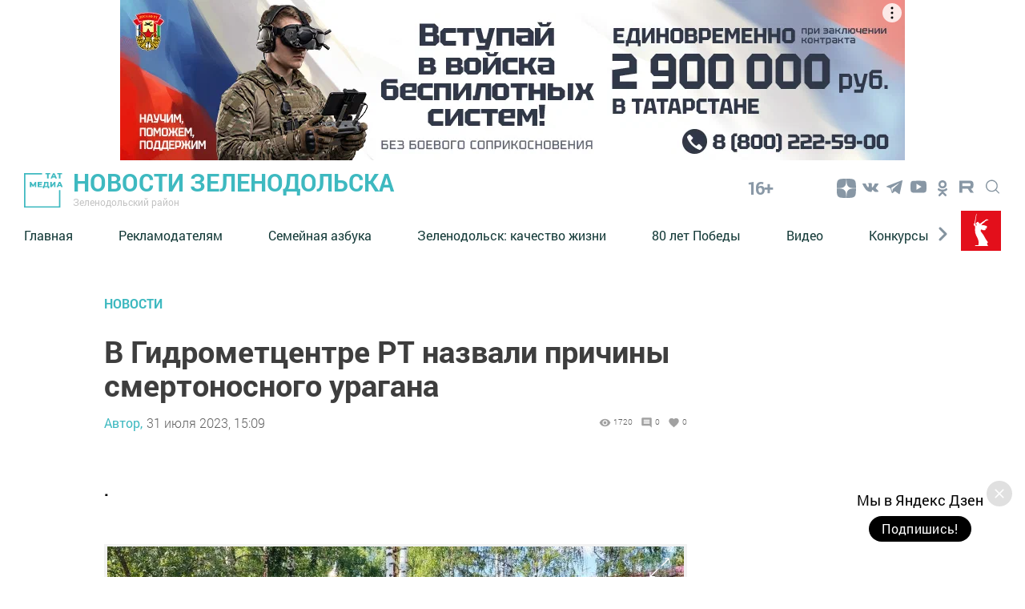

--- FILE ---
content_type: text/html; charset=UTF-8
request_url: https://zpravda.ru/news/novosti/v-gidrometcentre-rt-nazvali-priciny-smertonosnogo-uragana
body_size: 21276
content:
<!DOCTYPE html>
<html lang="ru_RU" prefix="og: http://ogp.me/ns#">

<head>
    <meta charset="utf-8">
    <meta name="viewport" content="width=device-width, initial-scale=1.0, maximum-scale=1.0, user-scalable=0">

    <meta http-equiv="X-UA-Compatible" content="IE=edge">

    <title>В Гидрометцентре РТ назвали причины смертоносного урагана</title>

    <meta name="description" content=".">

                                
    
        <meta property="og:site_name" content="Новости Зеленодольска" />
<meta property="og:title" content="В Гидрометцентре РТ назвали причины смертоносного урагана" />
<meta property="og:locale" content="ru" />
<meta property="og:type" content="article" />
<meta property="article:author" content="Автор" />
<meta property="article:published_time" content="2023-07-31 15:09:00" />
<meta property="article:expiration_time" content="" />
<meta property="article:modified_time" content="2023-07-31 15:14:58" />
<meta property="article:section" content="Новости" />
<meta property="article:tag" content="" />
<meta property="og:description" content="." />
<meta property="og:url" content="https://zpravda.ru/news/novosti/v-gidrometcentre-rt-nazvali-priciny-smertonosnogo-uragana" />
<meta property="og:image" content="https://zpravda.ru/images/open_graph/news/v/v-gidrometcentre-rt-nazvali-priciny-smertonosnogo-uragana.png" />


    
    <link rel="modulepreload" href="https://zpravda.ru/build/assets/headerScript-1d4a5660.js" /><script type="module" src="https://zpravda.ru/build/assets/headerScript-1d4a5660.js"></script><link rel="modulepreload" href="https://zpravda.ru/build/assets/Copyright-7c52a902.js" /><script type="module" src="https://zpravda.ru/build/assets/Copyright-7c52a902.js"></script><link rel="modulepreload" href="https://zpravda.ru/build/assets/FooterScroll-cc219871.js" /><script type="module" src="https://zpravda.ru/build/assets/FooterScroll-cc219871.js"></script><link rel="modulepreload" href="https://zpravda.ru/build/assets/footerScript-e0b46389.js" /><script type="module" src="https://zpravda.ru/build/assets/footerScript-e0b46389.js"></script><link rel="modulepreload" href="https://zpravda.ru/build/assets/burgerButtonScroll-55dcc4f1.js" /><script type="module" src="https://zpravda.ru/build/assets/burgerButtonScroll-55dcc4f1.js"></script><link rel="modulepreload" href="https://zpravda.ru/build/assets/ImageAdvert-5a421519.js" /><script type="module" src="https://zpravda.ru/build/assets/ImageAdvert-5a421519.js"></script><link rel="modulepreload" href="https://zpravda.ru/build/assets/ScrollToTop-88519034.js" /><script type="module" src="https://zpravda.ru/build/assets/ScrollToTop-88519034.js"></script>                <link rel="modulepreload" href="https://zpravda.ru/build/assets/CommentForm-d3385461.js" /><script type="module" src="https://zpravda.ru/build/assets/CommentForm-d3385461.js"></script>    
    <link rel="modulepreload" href="https://zpravda.ru/build/assets/NewsAutoScroll-95da973a.js" /><script type="module" src="https://zpravda.ru/build/assets/NewsAutoScroll-95da973a.js"></script>
            <link rel="modulepreload" href="https://zpravda.ru/build/assets/allReactions-2ef16901.js" /><script type="module" src="https://zpravda.ru/build/assets/allReactions-2ef16901.js"></script>    
        <link rel="modulepreload" href="https://zpravda.ru/build/assets/photoSliderScript-1d78abc6.js" /><link rel="modulepreload" href="https://zpravda.ru/build/assets/Popup-c32ad197.js" /><link rel="modulepreload" href="https://zpravda.ru/build/assets/moveAds-3ce69282.js" /><script type="module" src="https://zpravda.ru/build/assets/photoSliderScript-1d78abc6.js"></script><script type="module" src="https://zpravda.ru/build/assets/moveAds-3ce69282.js"></script>
    <link rel="icon" href="https://zpravda.ru/packages/tatmedia/newspaper/images/tm_120-120.svg" type="image/svg+xml">
    <link rel="icon" href="https://zpravda.ru/favicon.ico" type="image/x-icon">

    <link rel="preload" as="style" href="https://zpravda.ru/build/assets/app-062f9834.css" /><link rel="stylesheet" href="https://zpravda.ru/build/assets/app-062f9834.css" />
    <link rel="alternate" type="application/rss+xml" href="https://zpravda.ru/rss" title="Новости Зеленодольска: Новости">
        <link rel="alternate" type="application/rss+xml" href="https://zpravda.ru/rss/news.rss" title="Новости Зеленодольска: Новости">
        <link rel="alternate" type="application/rss+xml" href="https://zpravda.ru/rss/blog.rss" title="Новости Зеленодольска: Блоги">
        <link rel="alternate" type="application/rss+xml" href="https://zpravda.ru/rss/advert.rss" title="Новости Зеленодольска: Объявления">
        <link rel="alternate" type="application/rss+xml" href="https://zpravda.ru/rss/grats.rss" title="Новости Зеленодольска: Поздравления">
        <link rel="alternate" type="application/rss+xml" href="https://zpravda.ru/rss/photo.rss" title="Новости Зеленодольска: Фотогалерея">

    <script>window.yaContextCb = window.yaContextCb || []</script>
    <script src="https://yandex.ru/ads/system/context.js" async></script>

    <meta name="yandex-verification" content="011328fd196ec418" />
<meta name="yandex-verification" content="014253beb659f967" />
<meta name="zen-verification" content="ixSKFtdoUvlARnhm0xvLzW9I4ayZ2n76zVnBn1DpXPAm626bYiOxpFYDgff1HNBZ" />
<meta name="google-site-verification" content="9D6FqKELHtwUtzYQBVQJ2DbUJ7-sXErCLgQ1R2Ccdm8" />

<!-- Yandex.Metrika and Google Analytics initial scripts -->
<script type="text/javascript">
  (function(m,e,t,r,i,k,a){m[i]=m[i]||function(){(m[i].a=m[i].a||[]).push(arguments)};
  m[i].l=1*new Date();k=e.createElement(t),a=e.getElementsByTagName(t)[0],k.async=1,k.src=r,a.parentNode.insertBefore(k,a)})
  (window, document, "script", "https://mc.yandex.ru/metrika/tag.js", "ym");
</script>
</head>
<body class="root">

    <section class="tm__main_advert__container">
        <div id="adfox_167463094300085473"></div>
<script>
    window.yaContextCb.push(()=>{
        Ya.adfoxCode.createAdaptive({
            ownerId: 1450089,
            containerId: 'adfox_167463094300085473',
            params: {
                pp: 'dbhx',
                ps: 'gfqi',
                p2: 'iaqs'
            }
        }, ['desktop', 'tablet', 'phone'], {
            tabletWidth: 830,
            phoneWidth: 480,
            isAutoReloads: false
        })
    })
</script>
    </section>

    <header class="header">
    <a class="header__logo_link" href="/">
    <img class="header__logo" src="https://zpravda.ru/images/logo-green.svg" alt="Логотип татмедиа">
</a>


    <a class="header_link" href="/">
            <strong class="header__title">
            Новости Зеленодольска
        </strong>
    
            <p class="header__subtitle">Зеленодольский район</p>
    </a>
    <span class="header__age-limit">16+</span>

            
        <section class="social__group">
            
            <ul class="social-list ul_hidden-default-styles">
      <li class="social-list__item">
                    <a title="Yandex Zen" class="svg-link__icon svg-link social__icons_header" target="_blank" href="https://dzen.ru/zd_novosti">
                        <svg class="svg-link__icon svg-link social__icons_header  svg-link__icon_zen " viewBox="0 0 30 30" role="img" aria-label="[title]" version="1.1" xmlns="http://www.w3.org/2000/svg" xmlns:xlink="http://www.w3.org/1999/xlink">
                            <title>Yandex Zen</title>
                            <g stroke="none" stroke-width="1" fill="rgba(18, 48, 76, 0.5)" fill-rule="evenodd">
                                <g class="svg-link__fill_header" id="Yandex Zen"

                                    transform="translate(2.000000, 3.000000)" fill-rule="nonzero">
                                    <path d="M15.2312 14.3183C13.3393 16.2564 13.2062 18.6862 13.0459 23.9995C17.9911 23.9995 21.4172 23.9835 23.1761 22.2651C24.8936 20.5062 24.9101 16.9179 24.9105 12.1325C19.5981 12.2929 17.1688 12.4259 15.2312 14.3183ZM0.916138 12.1325C0.916138 16.9179 0.932539 20.5062 2.65014 22.2651C4.40904 23.9835 7.83554 23.9995 12.7807 23.9995C12.6204 18.6862 12.4874 16.2564 10.5954 14.3183C8.65794 12.4259 6.22854 12.2929 0.916138 12.1325ZM12.7807 0C7.83554 0.000470166 4.40894 0.0169261 2.65004 1.73491C0.93254 3.49381 0.916138 7.08211 0.916138 11.8675C6.22854 11.7071 8.65784 11.5741 10.5954 9.68166C12.4873 7.74364 12.6204 5.31382 12.7807 0ZM15.2312 9.68166C13.3393 7.74364 13.2062 5.31382 13.0459 0C17.9911 0.000470166 21.4172 0.0169261 23.1761 1.73491C24.8936 3.49381 24.9101 7.08211 24.9105 11.8675C19.5981 11.7071 17.1688 11.5741 15.2312 9.68166Z" id="Shape"></path>
                                </g>
                            </g>
                        </svg>    
                    </a>
                </li>
                            <li class="social-list__item">
                    <a title="VK" class="svg-link__icon svg-link social__icons_header" target="_blank" href="https://vk.com/zelnovosti">
                        <svg class="svg-link__icon svg-link social__icons_header " viewBox="0 0 30 30" role="img" aria-label="[title]" version="1.1" xmlns="http://www.w3.org/2000/svg" xmlns:xlink="http://www.w3.org/1999/xlink">
                            <title>VK</title>
                            <g stroke="none" stroke-width="1" fill="rgba(18, 48, 76, 0.5)" fill-rule="evenodd">
                                <g class="svg-link__fill_header" id="VK"

                                    transform="translate(5.000000, 8.500000)" fill-rule="nonzero">
                                    <path d="M9.81652274,10.8957066 L11.0131192,10.8957066 C11.0131192,10.8957066 11.4119847,10.8957066 11.511701,10.7028623 C11.7111338,10.5100179 11.7111338,10.2207513 11.7111338,10.2207513 C11.7111338,10.2207513 11.7111338,8.67799642 12.4091484,8.48515206 C13.107163,8.29230769 14.1043267,10.027907 15.1014904,10.6064401 C15.8992214,11.088551 16.3978032,10.9921288 16.3978032,10.9921288 L19.0901452,10.9921288 C19.0901452,10.9921288 20.4861744,10.8957066 19.7881598,9.83506261 C19.6884435,9.73864043 19.3892943,9.06368515 17.7938324,7.61735242 C16.0986541,6.0745975 16.2980868,6.36386404 18.3921306,3.76046512 C19.5887271,2.2177102 20.0873089,1.25348837 19.9875926,0.77137746 C19.8878762,0.38568873 18.9904289,0.482110912 18.9904289,0.482110912 L15.9989377,0.482110912 C15.9989377,0.482110912 15.799505,0.482110912 15.6000722,0.578533095 C15.4006395,0.674955277 15.3009231,0.867799642 15.3009231,0.867799642 C15.3009231,0.867799642 14.8023413,2.12128801 14.2040431,3.08550984 C12.9077302,5.30322004 12.309432,5.39964222 12.1099993,5.30322004 C11.6114174,5.01395349 11.7111338,4.04973166 11.7111338,3.37477639 C11.7111338,1.25348837 12.0102829,0.38568873 11.0131192,0.0964221825 C10.7139701,0 10.414821,0 9.61708999,0 C8.52020991,0 7.62276258,0 7.12418072,0.289266547 C6.82503161,0.289266547 6.5258825,0.674955277 6.72531524,0.674955277 C6.92474798,0.674955277 7.32361346,0.77137746 7.62276258,1.06064401 C7.92191169,1.54275492 7.92191169,2.41055456 7.92191169,2.41055456 C7.92191169,2.41055456 8.02162806,4.91753131 7.42332983,5.20679785 C7.02446435,5.39964222 6.42616612,5.01395349 5.22956967,2.98908766 C4.73098782,2.02486583 4.23240596,0.867799642 4.23240596,0.867799642 C4.23240596,0.867799642 4.13268959,0.674955277 4.03297322,0.578533095 C3.83354048,0.38568873 3.53439137,0.38568873 3.53439137,0.38568873 L0.642616612,0.38568873 C0.642616612,0.38568873 0.243751129,0.38568873 0.0443183871,0.578533095 C-0.0553979838,0.77137746 0.0443183871,1.06064401 0.0443183871,1.06064401 C0.0443183871,1.06064401 2.23807855,6.0745975 4.83070419,8.67799642 C7.12418072,10.9921288 9.81652274,10.8957066 9.81652274,10.8957066 L9.81652274,10.8957066 Z" id="Shape"></path>
                                </g>
                            </g>
                        </svg>    
                    </a>
                </li>
                            <li class="social-list__item">
                    <a title="Telegram" class="svg-link__icon svg-link social__icons_header" target="_blank" href="https://t.me/zpravda">
                        <svg class="svg-link__icon svg-link social__icons_header " viewBox="0 0 30 30" role="img" aria-label="[title]" version="1.1" xmlns="http://www.w3.org/2000/svg" xmlns:xlink="http://www.w3.org/1999/xlink">
                            <title>Telegram</title>
                            <g stroke="none" stroke-width="1" fill="rgba(18, 48, 76, 0.5)" fill-rule="evenodd">
                                <g class="svg-link__fill_header" id="Telegram"

                                    transform="translate(5.000000, 5.000000)" fill-rule="nonzero">
                                    <path d="M0.353286625,8.32254232 L4.96204717,10.0369621 L6.74592005,15.7548181 C6.86006231,16.1210261 7.30936413,16.2563856 7.60758746,16.0133765 L10.1765884,13.9260372 C10.4458762,13.7073489 10.8294395,13.6964511 11.1108615,13.9000551 L15.744424,17.2529419 C16.063449,17.4840564 16.5154176,17.3098235 16.5954239,16.9256074 L19.9897561,0.652507079 C20.0770963,0.232806472 19.6633306,-0.117320586 19.2623659,0.0372430004 L0.347886202,7.30963916 C-0.118883646,7.48905519 -0.114816661,8.14771136 0.353286625,8.32254232 Z M6.45843089,9.12433262 L15.4656689,3.59519576 C15.6275482,3.49611824 15.7940945,3.71427484 15.6550837,3.84278988 L8.22150215,10.7297074 C7.96021504,10.9721184 7.79166853,11.2965291 7.74393146,11.6486497 L7.49071165,13.5189621 C7.45717569,13.7686827 7.10521482,13.7934686 7.03607608,13.5517886 L6.0621999,10.1412228 C5.95065784,9.75222227 6.11320389,9.33670803 6.45843089,9.12433262 Z" id="Shape"></path>
                                </g>
                            </g>
                        </svg>    
                    </a>
                </li>
                            <li class="social-list__item">
                    <a title="Youtube" class="svg-link__icon svg-link social__icons_header" target="_blank" href="https://www.youtube.com/channel/UCKiAycA5Uwh3h_RzEQpdq6Q?view_as=subscriber">
                        <svg class="svg-link__icon svg-link social__icons_header " viewBox="0 0 30 30" role="img" aria-label="[title]" version="1.1" xmlns="http://www.w3.org/2000/svg" xmlns:xlink="http://www.w3.org/1999/xlink">
                            <title>Youtube</title>
                            <g stroke="none" stroke-width="1" fill="rgba(18, 48, 76, 0.5)" fill-rule="evenodd">
                                <g class="svg-link__fill_header" id="Youtube"

                                    transform="translate(5.000000, 5.000000)" fill-rule="nonzero">
                                    <path d="M19.8,3.7999999 C19.8,3.7999999 20,5.5999999 20,7.2999999 L20,8.8999999 C20,10.6999999 19.8,12.4 19.8,12.4 C19.8,12.4 19.6,13.9 19,14.5 C18.2,15.3 17.4,15.3 17,15.4 C14.2,15.6 10,15.6 10,15.6 C10,15.6 4.8,15.6 3.2,15.4 C2.8,15.3 1.8,15.3 1,14.5 C0.4,13.9 0.2,12.4 0.2,12.4 C0.2,12.4 0,10.5999999 0,8.8999999 L0,7.2999999 C0,5.5999999 0.2,3.7999999 0.2,3.7999999 C0.2,3.7999999 0.4,2.3999999 1,1.6999999 C1.8,0.899999905 2.6,0.799999905 3,0.799999905 C5.8,0.599999905 10,0.599999905 10,0.599999905 C10,0.599999905 14.2,0.599999905 17,0.799999905 C17.4,0.799999905 18.2,0.899999905 19,1.6999999 C19.6,2.2999999 19.8,3.7999999 19.8,3.7999999 Z M7.5,4.2999999 L7.5,11.9 L13.8,8.0999999 L7.5,4.2999999 Z" id="Shape"></path>
                                </g>
                            </g>
                        </svg>    
                    </a>
                </li>
                            <li class="social-list__item">
                    <a title="Odnoklassniki" class="svg-link__icon svg-link social__icons_header" target="_blank" href="https://ok.ru/novostizel">
                        <svg class="svg-link__icon svg-link social__icons_header " viewBox="0 0 30 30" role="img" aria-label="[title]" version="1.1" xmlns="http://www.w3.org/2000/svg" xmlns:xlink="http://www.w3.org/1999/xlink">
                            <title>Odnoklassniki</title>
                            <g stroke="none" stroke-width="1" fill="rgba(18, 48, 76, 0.5)" fill-rule="evenodd">
                                <g class="svg-link__fill_header" id="Odnoklassniki"

                                    transform="translate(9.000000, 5.000000)" fill-rule="nonzero">
                                    <path d="M6,10.1 C4.6,10.1 3.4,9.6 2.4,8.6 C1.4,7.6 0.9,6.5 0.9,5.1 C0.9,3.7 1.4,2.5 2.4,1.5 C3.4,0.5 4.6,0 6,0 C7.4,0 8.6,0.5 9.6,1.5 C10.6,2.5 11.1,3.7 11.1,5.1 C11.1,6.5 10.6,7.7 9.6,8.7 C8.6,9.7 7.4,10.1 6,10.1 Z M6,2.6 C5.3,2.6 4.7,2.8 4.2,3.3 C3.7,3.8 3.5,4.4 3.5,5.1 C3.5,5.8 3.7,6.4 4.2,6.9 C4.7,7.4 5.3,7.6 6,7.6 C6.7,7.6 7.3,7.4 7.8,6.9 C8.3,6.4 8.5,5.8 8.5,5.1 C8.5,4.4 8.3,3.8 7.8,3.3 C7.3,2.8 6.7,2.6 6,2.6 Z M11.8,10.7 C11.9,10.9 12,11.1 12,11.3 C12,11.5 12,11.6 11.9,11.8 C11.9,11.9 11.8,12.1 11.6,12.2 C11.5,12.4 11.3,12.5 11.1,12.6 C10.9,12.7 10.7,12.9 10.4,13.1 C9.5,13.6 8.4,14 6.9,14.1 L7.7,14.9 L10.7,17.9 C10.9,18.1 11,18.4 11,18.7 C11,19 10.9,19.3 10.7,19.5 L10.6,19.6 C10.4,19.8 10.1,19.9 9.8,19.9 C9.5,19.9 9.2,19.8 9,19.6 C8.5,19.1 7.5,18.1 6,16.6 L3,19.6 C2.8,19.9 2.5,20 2.2,20 C1.9,20 1.6,19.9 1.4,19.7 L1.3,19.6 C1,19.3 0.9,19 0.9,18.7 C0.9,18.4 1,18.1 1.2,17.9 L4.2,14.9 L5,14.1 C3.5,13.9 2.3,13.6 1.5,13.1 C1.2,12.9 1,12.8 0.8,12.6 C0.6,12.5 0.5,12.3 0.3,12.2 C0.2,12 0.1,11.9 0,11.7 C0,11.6 0,11.5 0,11.3 C0,11.1 0.1,10.9 0.2,10.7 C0.3,10.6 0.4,10.4 0.5,10.3 C0.6,10.2 0.8,10.1 1,10.1 C1.2,10 1.4,10.1 1.6,10.1 C1.8,10.2 2.1,10.3 2.3,10.5 C2.3,10.5 2.4,10.6 2.5,10.6 C2.6,10.7 2.7,10.7 3,10.9 C3.2,11 3.5,11.1 3.8,11.2 C4.1,11.3 4.4,11.4 4.8,11.5 C5.2,11.6 5.6,11.6 6.1,11.6 C6.8,11.6 7.4,11.5 8,11.3 C8.6,11.1 9.1,10.9 9.3,10.7 L9.7,10.4 C9.9,10.2 10.2,10.1 10.4,10 C10.6,9.9 10.8,9.9 11,10 C11.2,10.1 11.3,10.1 11.5,10.2 C11.7,10.5 11.8,10.6 11.8,10.7 Z" id="Shape"></path>
                                </g>
                            </g>
                        </svg>    
                    </a>
                </li>
                            <li class="social-list__item">
                    <a title="RuTube" class="svg-link__icon svg-link social__icons_header" target="_blank" href="https://rutube.ru/channel/38960195/">
                        <svg class="svg-link__icon svg-link social__icons_header " viewBox="0 0 30 30" role="img" aria-label="[title]" version="1.1" xmlns="http://www.w3.org/2000/svg" xmlns:xlink="http://www.w3.org/1999/xlink">
                            <title>RuTube</title>
                            <g stroke="none" stroke-width="1" fill="rgba(18, 48, 76, 0.5)" fill-rule="evenodd">
                                <g class="svg-link__fill_header" id="RuTube"

                                    transform="translate(5.000000, 5.000000)" fill-rule="nonzero">
                                    <path d="M13.531 7.31511H4.66795V3.80789H13.531C14.0487 3.80789 14.4087 3.89814 14.5894 4.0557C14.77 4.2133 14.8819 4.50557 14.8819 4.93252V6.19184C14.8819 6.64168 14.77 6.93395 14.5894 7.09155C14.4087 7.24911 14.0487 7.31648 13.531 7.31648V7.31511ZM14.1391 0.501341H0.90918V15.5H4.66795V10.6203H11.595L14.8819 15.5H19.091L15.467 10.5974C16.8031 10.3994 17.403 9.99 17.8978 9.31521C18.3926 8.64043 18.6408 7.56159 18.6408 6.1218V4.99718C18.6408 4.14325 18.5503 3.46848 18.3926 2.9513C18.2349 2.43409 17.9653 1.98425 17.5824 1.58018C17.1779 1.19768 16.7276 0.928296 16.187 0.747818C15.6463 0.59025 14.9709 0.5 14.1391 0.5V0.501341Z" id="Shape"></path>
                                </g>
                            </g>
                        </svg>    
                    </a>
                </li>
                
    </ul>
  

            <button type="click" class="search__btn search_btn_open">
                
                <svg class="search_icon" width="24" height="24" viewBox="0 0 24 24" fill="none" xmlns="http://www.w3.org/2000/svg">
                    <path d="M10.5 0C4.71046 0 0 4.71045 0 10.5C0 16.2899 4.71046 21 10.5 21C16.2899 21 21 16.2899 21 10.5C21 4.71045 16.2899 0 10.5 0ZM10.5 19.0616C5.7792 19.0616 1.93846 15.2208 1.93846 10.5C1.93846 5.77925 5.7792 1.93846 10.5 1.93846C15.2208 1.93846 19.0615 5.7792 19.0615 10.5C19.0615 15.2208 15.2208 19.0616 10.5 19.0616Z" fill="#84939F"/>
                    <path d="M23.7158 22.3445L18.1555 16.7842C17.7766 16.4053 17.163 16.4053 16.7842 16.7842C16.4053 17.1627 16.4053 17.777 16.7842 18.1555L22.3445 23.7158C22.5339 23.9053 22.7819 24 23.0302 24C23.2781 24 23.5264 23.9053 23.7158 23.7158C24.0947 23.3373 24.0947 22.7231 23.7158 22.3445Z" fill="#84939F"/>
                    </svg>
            </button>

        </section>
        <button class="burger" type="button">
            <svg role="img" aria-label="[title]" xmlns="http://www.w3.org/2000/svg" xmlns:xlink="http://www.w3.org/1999/xlink" width="17px" height="16px">
                <title>Меню</title>
                <path fill-rule="evenodd"  fill="rgb(255, 255, 255)" d="M-0.000,-0.000 L31.000,-0.000 L31.000,2.000 L-0.000,2.000 L-0.000,-0.000 Z"/>
                <path fill-rule="evenodd"  fill="rgb(255, 255, 255)" d="M-0.000,7.000 L31.000,7.000 L31.000,9.000 L-0.000,9.000 L-0.000,7.000 Z"/>
                <path fill-rule="evenodd"  fill="rgb(255, 255, 255)" d="M-0.000,14.000 L31.000,14.000 L31.000,16.000 L-0.000,16.000 L-0.000,14.000 Z"/>
            </svg>  
        </button>
        <div class="search__form-container">
<button class="search__button_back hidden_element">
    <svg width="31" height="20" viewBox="0 0 31 20" fill="none" xmlns="http://www.w3.org/2000/svg">
        <path d="M1 10L30 10M1 10L9.92308 19M1 10L9.92308 1" stroke="#3EB9C0" stroke-width="2" stroke-linecap="round" stroke-linejoin="round"/>
        </svg>
        
 
 </button>

<form action="/search/news" class="search-form" action="https://zpravda.ru/search/news" method="get" target="_self" accept-charset="utf-8" 
searchid="" l10n="ru" reqenc="">
    <input placeholder="Введите текст" type="search" name="search" class="search__input">

    <button type="submit" class="search__btn search__btn_submit">

        <svg width="24" height="24" viewBox="0 0 24 24" fill="none" xmlns="http://www.w3.org/2000/svg">
            <path d="M10.5 0C4.71046 0 0 4.71045 0 10.5C0 16.2899 4.71046 21 10.5 21C16.2899 21 21 16.2899 21 10.5C21 4.71045 16.2899 0 10.5 0ZM10.5 19.0616C5.7792 19.0616 1.93846 15.2208 1.93846 10.5C1.93846 5.77925 5.7792 1.93846 10.5 1.93846C15.2208 1.93846 19.0615 5.7792 19.0615 10.5C19.0615 15.2208 15.2208 19.0616 10.5 19.0616Z" fill="#3EB9C0"/>
            <path d="M23.7158 22.3445L18.1555 16.7842C17.7766 16.4053 17.163 16.4053 16.7842 16.7842C16.4053 17.1627 16.4053 17.777 16.7842 18.1555L22.3445 23.7158C22.5339 23.9053 22.7819 24 23.0302 24C23.2781 24 23.5264 23.9053 23.7158 23.7158C24.0947 23.3373 24.0947 22.7231 23.7158 22.3445Z" fill="#3EB9C0"/>
        </svg>

    </button>
</form>
</div> 

    <div class="header__menu">
        <nav class="header__nav">
    <button type="button" class="triangle triangle_left">
        <svg width="11" height="18" viewBox="0 0 11 18" fill="none"
            xmlns="http://www.w3.org/2000/svg">
            <path 
                d="M3.06066 0.93934C2.47487 0.353553 1.52513 0.353553 0.939341 0.939339C0.353554 1.52513 0.353554 2.47487 0.939341 3.06066L3.06066 0.93934ZM9 9L10.0607 10.0607C10.6464 9.47487 10.6464 8.52513 10.0607 7.93934L9 9ZM0.93934 14.9393C0.353553 15.5251 0.353553 16.4749 0.93934 17.0607C1.52513 17.6464 2.47487 17.6464 3.06066 17.0607L0.93934 14.9393ZM0.939341 3.06066L7.93934 10.0607L10.0607 7.93934L3.06066 0.93934L0.939341 3.06066ZM7.93934 7.93934L0.93934 14.9393L3.06066 17.0607L10.0607 10.0607L7.93934 7.93934Z"
                fill="#84939F" />
        </svg> 
    </button>

    <a class="nav__link " href="http://zpravda.ru">Главная</a>
    <a class="nav__link " href="https://zpravda.ru/news/novosti/reklama-v-zelenodolske-1688739557">Рекламодателям</a>
    <a class="nav__link " href="https://zpravda.ru/news/rubric/list/semeinaia-azbuka">Семейная азбука</a>
    <a class="nav__link " href="https://zpravda.ru/news/widget/list/zelenodolsk-kacestvo-zizni">⁠Зеленодольск: качество жизни</a>
    <a class="nav__link " href="https://zpravda.ru/news/rubric/list/k-80-letiiu-velikoi-pobedy">80 лет Победы</a>
    <a class="nav__link " href="https://zpravda.ru/video/widget/list/aktualnoe-video">Видео</a>
    <a class="nav__link " href="http://zpravda.ru/news/widget/list/konkursy-redaktsii">Конкурсы</a>
    <a class="nav__link " href="https://zpravda.ru/news/rubric/list/etnodeti">ЭтноДети</a>
    <a class="nav__link " href="https://zpravda.ru/news/widget/list/s-tebia-nacinaetsia-rodina">С тебя начинается Родина</a>
    <a class="nav__link " href="https://zpravda.ru">Наши герои</a>
        
    <button type="button" class="triangle triangle_right">
        <svg width="11" height="18" viewBox="0 0 11 18" fill="none"
            xmlns="http://www.w3.org/2000/svg">
            <path
                d="M3.06066 0.93934C2.47487 0.353553 1.52513 0.353553 0.939341 0.939339C0.353554 1.52513 0.353554 2.47487 0.939341 3.06066L3.06066 0.93934ZM9 9L10.0607 10.0607C10.6464 9.47487 10.6464 8.52513 10.0607 7.93934L9 9ZM0.93934 14.9393C0.353553 15.5251 0.353553 16.4749 0.93934 17.0607C1.52513 17.6464 2.47487 17.6464 3.06066 17.0607L0.93934 14.9393ZM0.939341 3.06066L7.93934 10.0607L10.0607 7.93934L3.06066 0.93934L0.939341 3.06066ZM7.93934 7.93934L0.93934 14.9393L3.06066 17.0607L10.0607 10.0607L7.93934 7.93934Z"
                fill="#84939F" />
        </svg>          
    </button>

    
</nav>                    <img class="header__year-img" src="//tatmedia.ru/docs/2025-80_let_popedy_red.svg"
                alt="">
            </div>
</header>

    

    


        <main class="main__container main-section__main" data-id="79492">
    <section class="container_main-section-news">
        <div class="single__main-col news-list__container_newspage fetch-quantity" fetch-quantity="1">
                            <a href="https://zpravda.ru/news/rubric/list/novosti" class="newsList__title">
                    Новости
                </a>
                        <h1 class="newsList__subtitle">В Гидрометцентре РТ назвали причины смертоносного урагана</h1>

            <div class="widgetPage widgetPage_position">
                        <div class="widget__autor_data_container">

                                                            <a class="widget__author" href="https://zpravda.ru/news/author/list/1">Автор,</a>
                                                                                        <a class="oneNews__data"  href="https://zpravda.ru/news/date/list/31-07-2023">31 июля 2023, 15:09</a>
                                                    </div>
                        
                        <div class="widget__container">
                            <div class="widget_stat_container">
                                <svg viewBox="0 0 24 24" xmlns="http://www.w3.org/2000/svg" class="widget-stat__object">
                                    <path d="M0 0h24v24H0z" fill="none"></path>
                                    <path d="M12 4.5C7 4.5 2.73 7.61 1 12c1.73 4.39 6 7.5 11 7.5s9.27-3.11 11-7.5c-1.73-4.39-6-7.5-11-7.5zM12 17c-2.76 0-5-2.24-5-5s2.24-5 5-5 5 2.24 5 5-2.24 5-5 5zm0-8c-1.66 0-3 1.34-3 3s1.34 3 3 3 3-1.34 3-3-1.34-3-3-3z"></path>
                                  </svg>
                                <p class="oneNews__data oneNews__data_widget">1720</p>
                            </div>
                            <div class="widget_stat_container">
                                <svg viewBox="0 0 24 24" xmlns="http://www.w3.org/2000/svg" class="widget-stat__object">
                                    <path d="M21.99 4c0-1.1-.89-2-1.99-2H4c-1.1 0-2 .9-2 2v12c0 1.1.9 2 2 2h14l4 4-.01-18zM18 14H6v-2h12v2zm0-3H6V9h12v2zm0-3H6V6h12v2z"></path>
                                    <path d="M0 0h24v24H0z" fill="none"></path>
                                  </svg>
                                <p class="oneNews__data oneNews__data_widget">0</p>
                            </div>
                            <div class="widget_stat_container">
                                <svg viewBox="0 0 24 24" xmlns="http://www.w3.org/2000/svg" class="widget-stat__object">
                                    <path d="M0 0h24v24H0z" fill="none"></path>
                                    <path d="M12 21.35l-1.45-1.32C5.4 15.36 2 12.28 2 8.5 2 5.42 4.42 3 7.5 3c1.74 0 3.41.81 4.5 2.09C13.09 3.81 14.76 3 16.5 3 19.58 3 22 5.42 22 8.5c0 3.78-3.4 6.86-8.55 11.54L12 21.35z"></path>
                                  </svg>
                                <span class="oneNews__data oneNews__data_widget">0</span>
                            </div>
                        </div>
                        
                        
                        
                    </div>
            <p class="news-main-container__paragraph_bold">
                .
            </p>

                        <div class="images-slider__container images-slider__photos">
                <div class="images-slider__container_main">
                                        <div class="slider_img">
                                                                            <img class="item_img" src="/resize/shd/images/uploads/news/2023/7/31/883798998fba881658cee2390140387e.jpg" alt="В Гидрометцентре РТ назвали причины смертоносного урагана">
                                                
                        <button class="image-slider_button" type="button">
                            <svg width="44" height="43" viewBox="0 0 44 43" fill="none" xmlns="http://www.w3.org/2000/svg">
                                <path d="M39.0312 4.24264L25.2426 18.0312M39.0312 4.24264V12.7279M39.0312 4.24264H30.5459" stroke="white" stroke-width="2"/>
                                <path d="M4.24271 38.0313L18.0313 24.2427M4.24271 38.0313V29.546M4.24271 38.0313H12.728" stroke="white" stroke-width="2"/>
                                </svg>
                        </button>
                    </div>
                </div>
                                <section class="popup popup_type_photo">
    <div class="popup__container-photo">
        <button type="button" class="popup__btn-close" aria-label="Закрыть" title='Закрыть'>
            <svg width="30" height="30" viewBox="0 0 30 30" fill="none" xmlns="http://www.w3.org/2000/svg">
                <path fill-rule="evenodd" clip-rule="evenodd" d="M3.16064 0L0.364891 2.83019L27.2041 30L29.9999 27.1698L3.16064 0Z" fill="white"/>
                <path fill-rule="evenodd" clip-rule="evenodd" d="M26.8394 0L29.6351 2.83019L2.79586 30L0.000107317 27.1698L26.8394 0Z" fill="white"/>
                </svg>
                
            
        </button>
        <img class="popup__img" src="#" alt="#">

        <a class="prev sliderPrevButton">
           <p>&#10094;</p> 
        </a>
        <a class="next sliderNextButton">
            <p>&#10095;</p></a>
    </div>
</section>

            </div>
            
            <div class="news-main-container__paragraph">
                <p>Начальник Гидрометцентра РТ Феликс Гоголь рассказал о причинах разгула смертоносного урагана 29 июля.</p>    <blockquote>  <p>&laquo;На очень теплый воздух пришел очень холодный. Этот контраст обусловил развитие негативных процессов. Такое явление часто бывает летом&raquo;, &mdash; пояснил&nbsp;Гоголь.</p>  </blockquote>    <p>Также он допустил возвращения подобных катаклизмов в августе в Татарстане &mdash; усиления ветра, грозы и град.&nbsp;</p>    <blockquote>  <p>&laquo;В ближайшие дни такие опасные метеоявления не ожидаются, но в августе они вполне возможны, если на перегретые воздушные массы придет холодный воздух. Если будет интенсивный контраст температур воздушных масс, то возможны схожие явления&raquo;, &mdash; сказал он.</p>  </blockquote>    <p>Напомним, от&nbsp;урагана в&nbsp;Марий Эл&nbsp;в&nbsp;числе <u><strong><a href="http://zpravda.ru/news/novosti/ot-uragana-v-marii-el-v-cisle-pogibsix-troe-zitelei-zelenodolska">погибших</a></strong></u> трое жителей Зеленодольска. Об&nbsp;этом сообщил глава района Михаил Афанасьев в&nbsp;своем Телеграм-канале.</p><p>Также в&nbsp;РКБ <u><strong><a href="http://zpravda.ru/news/novosti/v-rkb-rasskazali-o-sostoianii-postradavsix-vo-vremia-uragana-v-tatarstane-i-marii-el">рассказали</a></strong></u> о&nbsp;состоянии пострадавших во&nbsp;время урагана в&nbsp;Татарстане и&nbsp;Марий&nbsp;Эл.</p><p>&nbsp;</p>
            </div>

            <p class="news__telegram__text">Следите за самым важным и интересным в <a class="news__telegram__link" href="https://t.me/tatmediaofficial" target="_blank">Telegram-канале</a>Татмедиа</p>

            <p class="news__telegram__text">Читайте новости Татарстана в национальном мессенджере MАХ: <a class="news__telegram__link" href="https://max.ru/tatmedia" target="_blank">https://max.ru/tatmedia</a></p>

                            <div class="np-news-single__aftertext">
                    <div id="yandex_rtb_R-A-148844-12">&nbsp;</div>
<script type="text/javascript">
    (function(w, d, n, s, t) {
        w[n] = w[n] || [];
        w[n].push(function() {
            Ya.Context.AdvManager.render({
                blockId: "R-A-148844-12",
                renderTo: "yandex_rtb_R-A-148844-12",
                async: true
            });
        });
        t = d.getElementsByTagName("script")[0];
        s = d.createElement("script");
        s.type = "text/javascript";
        s.src = "//an.yandex.ru/system/context.js";
        s.async = true;
        t.parentNode.insertBefore(s, t);
    })(this, this.document, "yandexContextAsyncCallbacks");
</script>

<h2 id="player"><span style="color:#000000;">Теперь</span>&nbsp;<span style="color:#000000;">новости Зеленодольска&nbsp;вы можете узнать в нашем<strong> </strong></span><strong><u><a href="https://t.me/zpravda"><span class="animated-text">Telegram-канале</span></a>,</u>&nbsp;</strong><span style="color:#000000;">а также читайте нас в </span><strong><u><a href="https://dzen.ru/zd_novosti"><span style="color:#000000;">&laquo;Дзен&raquo;</span></a></u></strong><span style="color:#000000;">.</span></h2>

<p>&nbsp;</p>

<div id="unit_99280"><a href="https://smi2.ru/">Новости СМИ2</a></div>
<script type="text/javascript" charset="utf-8">
  (function() {
    var sc = document.createElement('script'); sc.type = 'text/javascript'; sc.async = true;
    sc.src = '//smi2.ru/data/js/99280.js'; sc.charset = 'utf-8';
    var s = document.getElementsByTagName('script')[0]; s.parentNode.insertBefore(sc, s);
  }());
</script>

<p>&nbsp;</p>
<!--head --><script async src="https://widget.sparrow.ru/js/embed.js"></script><!--body --><!-- Sparrow --><script type="text/javascript" data-key="0c7c3e2410de84e822420b46c08e4b1f">
    (function(w, a) {
        (w[a] = w[a] || []).push({
            'script_key': '0c7c3e2410de84e822420b46c08e4b1f',
            'settings': {
                'sid': 55215
            }
        });
        if(window['_Sparrow_embed']){
         window['_Sparrow_embed'].initWidgets();
        }
    })(window, '_sparrow_widgets');
</script><!-- /Sparrow -->
                </div>
            
            <div data-tm="container" class="widget-any-content">
    <div class="widget-any-content__body">
        <div class="widget-any-content__title"></div>

        <div  data-tm-slider-time="15" data-tm="body" class="widget-any-content__center">
                            <div data-tm-slider-item class="tm-slider-item">
    <div class="tm-script">
        <!-- Yandex.RTB R-A-148844-41 -->
<script>
window.yaContextCb.push(()=>{
	Ya.Context.AdvManager.render({
		"blockId": "R-A-148844-41",
		"type": "floorAd",
		"platform": "touch"
	})
})
</script>
    </div>
</div>
<script>
    var x = new XMLHttpRequest();
    var csrfToken = "L6BUWF1O3JZb7tSyukJ7rMgxQ8auAFYimJ2efgxa";
    x.open("POST", "https://zpravda.ru/ad/counter/onload?model=146", true);
    x.setRequestHeader('X-CSRF-TOKEN', csrfToken);
    x.send(null);
</script>
                    </div>

    </div>
</div>

    <br>

            
            
                            <div class="reaction__container">
    <h2>Оставляйте реакции</h2>

    <form class="smile_container smile_container_like" method="post" action="https://zpravda.ru/interaction/api/like/add" dataType="like"
    data-id="news_x_79492" dataname="[base64]" dataId="79492">
        
        <input type="hidden" name="name" value="[base64]">
        <input type="hidden" name="id" value="79492">
        <input type="hidden" name="user_id" value="">
        <button class="reaction_submit" type="submit">
            <img class="smile_img" src="https://zpravda.ru/./images/newsReaction-like.svg" alt="Лайк">
        </button>
            <p class="smile_count"> 0</p>
    </form>

    <form class="smile_container smile_container_funny" method="post" action="https://zpravda.ru/interaction/api/reaction/add"
        dataType="funny" data-id="news_x_79492" dataname="[base64]" dataId="79492">
        <input type="hidden" name="name" value="[base64]">
        <input type="hidden" name="id" value="79492">
        <input type="hidden" name="user_id" value="">
        <input type="hidden" name="type" value="funny">
        <button class="reaction_submit" type="submit" data-type="funny">
            <img class="smile_img" src="https://zpravda.ru/./images/newsReaction-smile.svg" alt="Смайл">
        </button>
        
        <p class="smile_count">0</p>

    </form>

    <form class="smile_container smile_container_cry" method="post" action="https://zpravda.ru/interaction/api/reaction/add" 
    dataType="cry" data-id="news_x_79492" dataname="[base64]" dataId="79492">
        <input type="hidden" name="name" value="[base64]">
        <input type="hidden" name="id" value="79492">
        <input type="hidden" name="user_id" value="">
        <input type="hidden" name="type" value="cry">
        <button class="reaction_submit" type="submit" data-type="cry">
            <img class="smile_img" src="https://zpravda.ru/./images/newsReaction-cry.svg" alt="Плачущий смайл">
        </button>
        <p class="smile_count">0</p>
    </form>

    <form class="smile_container smile_container_angry" method="post" action="https://zpravda.ru/interaction/api/reaction/add" 
    dataType="angry" data-id="news_x_79492" dataname="[base64]" dataId="79492">
        <input type="hidden" name="name" value="[base64]">
        <input type="hidden" name="id" value="79492">
        <input type="hidden" name="user_id" value="">
        <input type="hidden" name="type" value="angry">
        <button class="reaction_submit" type="submit" data-type="angry">
            <img class="smile_img" src="https://zpravda.ru/./images/newsReaction-angry.svg" alt="Злой смайл">
        </button>
        <p class="smile_count">0</p>
    </form>

    <form class="smile_container smile_container_dislike" method="post" action="https://zpravda.ru/interaction/api/dislike/add" dataType="disLike"
    data-id="news_x_79492" dataname="[base64]" dataId="79492">
        <input type="hidden" name="name" value="[base64]">
        <input type="hidden" name="id" value="79492">
        <input type="hidden" name="user_id" value="">
        <button class="reaction_submit" type="submit">
            <img class="smile_img" src="https://zpravda.ru/./images/newsReaction-dislike.svg" alt="Дизлайк">
        </button>
        <p class="smile_count">0</p>
    </form>    
</div>
<div class="smile_container__message">
    <span class="smile_container__message_text">
    К сожалению, реакцию можно поставить не более одного раза :( <br>
    Мы работаем над улучшением нашего сервиса</span>
</div>

            
            <div class="header__social">
  <h3 class="social__title">Расскажите друзьям</h3>
  <ul class="social-list social_items ul_hidden-default-styles">

    <script src="//yastatic.net/es5-shims/0.0.2/es5-shims.min.js"></script>
<script src="//yastatic.net/share2/share.js"></script>
<div class="ya-share2"
data-services="vkontakte,odnoklassniki,whatsapp,telegram"></div>

  </ul>
</div>


            
                            <section class="comments_container" >

    <h2 class="comments_heading">
         Нет комментариев
            </h2>
        <ul id="comment-item" class="commentsList ul_hidden-default-styles">  
                    </ul>
        
            <form class=" comment_form comment_form_active " action="https://zpravda.ru/interaction/api/comments/add" method="post">
                <span class="happy_message happy_message_position"></span>
                <textarea class="comment_textarea" placeholder="Написать комментарий"></textarea>

                <input class="comment_model-id" type="hidden" name="id" value="79492">
                <input class="comment_user-id"  type="hidden" name="user_id" value="">
                <input class="comment_model-name" type="hidden" name="name" value="[base64]" >
                
                <div class="comment_model-name one_comment_text">
                     
                        <a href="/login" target="_blank" class="new-contestant__submit_btn">
                            Авторизоваться</a>
                                    </div>
                <button class="comment_form_submit-btn" type="submit">Отправить</button>
            </form>    

        <div class="comment-buttons__container ">

            <button type="button" class="comment_btn allcomments__button"  disabled >
                Показать все комментарии</button>

            <button type="button" class="comment_btn write-comment__button">
                Написать комментарий</button>
        </div>

        <form class="formAllComments" action="https://zpravda.ru/interaction/api/comments/all" method="get">
            <input class="model_name" type="hidden" name="name" value="[base64]">
            <input class="model_id" type="hidden" name="id" value="79492">
        </form>

        <form class="paginationForm" action="https://zpravda.ru/interaction/api/comments/paginated" method="get">
            <input class="model_url" type="hidden" name="page" value=0>
        </form>

        

    </section>

    
                
            
            
                    </div>

        <div class="commerc_fixed_right ">
    <div class="commerc_fixed">
        <div 
    data-tm-slider-time="15"
    data-tm="body" class="widget-any-content__center">
            <div data-tm-slider-item class="tm-slider-item">
    <div class="tm-script">
        <!-- Yandex.RTB R-A-148844-37 -->
<script>
window.yaContextCb.push(()=>{
	Ya.Context.AdvManager.render({
		"blockId": "R-A-148844-37",
		"type": "fullscreen",
		"platform": "touch"
	})
})
</script>
    </div>
</div>
<script>
    var x = new XMLHttpRequest();
    var csrfToken = "L6BUWF1O3JZb7tSyukJ7rMgxQ8auAFYimJ2efgxa";
    x.open("POST", "https://zpravda.ru/ad/counter/onload?model=52", true);
    x.setRequestHeader('X-CSRF-TOKEN', csrfToken);
    x.send(null);
</script>

    </div>

            </div>
</div>    </section>
</main>

    <div id='fetchContent' class="fetchContent">
        <div class="loader">
            <div class="preloader">
            <div class="preloader__container">
              <span class="preloader__round"></span>
            </div>
          </div>
        </div>
    </div>
    

    <nav class="footer__nav-menu">
        <ul class="footer__nav_ul ul_hidden-default-styles">
    <button type="button" class="footer__triangle footer__triangle_left">
        <svg width="11" height="18" viewBox="0 0 11 18" fill="none"
            xmlns="http://www.w3.org/2000/svg">
            <path
                d="M3.06066 0.93934C2.47487 0.353553 1.52513 0.353553 0.939341 0.939339C0.353554 1.52513 0.353554 2.47487 0.939341 3.06066L3.06066 0.93934ZM9 9L10.0607 10.0607C10.6464 9.47487 10.6464 8.52513 10.0607 7.93934L9 9ZM0.93934 14.9393C0.353553 15.5251 0.353553 16.4749 0.93934 17.0607C1.52513 17.6464 2.47487 17.6464 3.06066 17.0607L0.93934 14.9393ZM0.939341 3.06066L7.93934 10.0607L10.0607 7.93934L3.06066 0.93934L0.939341 3.06066ZM7.93934 7.93934L0.93934 14.9393L3.06066 17.0607L10.0607 10.0607L7.93934 7.93934Z"
                fill="#84939F" />
        </svg>
    </button>

      
                  <li class="footer__nav_li">
            <a href="http://zpravda.ru" class="nav__link ">
                  Главная
            </a>
          </li>
        
    
                  <li class="footer__nav_li">
            <a href="https://zpravda.ru/news/rubric/list/mobilnyiy-reporter" class="nav__link ">
                  Мобильный репортер
            </a>
          </li>
        
    
                  <li class="footer__nav_li">
            <a href="https://zpravda.ru/news/widget/list/konkursy-redaktsii" class="nav__link ">
                  Конкурсы
            </a>
          </li>
        
    
                  <li class="footer__nav_li">
            <a href="https://zpravda.ru/news/rubric/list/shkola-zhurnalistiki" class="nav__link ">
                  Школа журналистики
            </a>
          </li>
        
    
                  <li class="footer__nav_li">
            <a href="https://zpravda.ru/video/widget/list/aktualnoe-video" class="nav__link ">
                  Видео
            </a>
          </li>
        
    
                  <li class="footer__nav_li">
            <a href="http://zpravda.ru/media/nashzeldol_5/page559662.html" class="nav__link ">
                  Реклама в газете &quot;Наш Зеленый Дол&quot;
            </a>
          </li>
        
    
                  <li class="footer__nav_li">
            <a href="http://zpravda.ru/media/tkzeldol__5/page521467.html" class="nav__link ">
                  Реклама на ТВ
            </a>
          </li>
        
    
                  <li class="footer__nav_li">
            <a href="http://zpravda.ru/media/zpgazeta_5/page806529.html" class="nav__link ">
                  Реклама в газете &quot;Зеленодольская правда&quot;
            </a>
          </li>
        
    
                  <li class="footer__nav_li">
            <a href="http://zpravda.ru/page/dokumenty" class="nav__link ">
                  Документы
            </a>
          </li>
        
    
                  <li class="footer__nav_li">
            <a href="https://zpravda.ru/news/privet-iz-sssr/privet-iz-sssr" class="nav__link ">
                  Привет из СССР
            </a>
          </li>
        
    
                  <li class="footer__nav_li">
            <a href="http://zpravda.ru/news/zelenodolskaya-krasavitsa/zelenodolskaya-krasavitsa-priglashaem-k-uchastiyu-v-novom-fotoproekte" class="nav__link ">
                  Зеленодольская красавица
            </a>
          </li>
        
    
                  <li class="footer__nav_li">
            <a href="http://zpravda.ru/news/bessmertnyy-polk-zelenodolska-sozdaem-fotoletopis-geroev-vmeste/bessmertnyy-polk-zelenodolska-sozdaem-fotoletopis-geroev-vmeste" class="nav__link ">
                  Фотолетопись Героев
            </a>
          </li>
        
    
                  <li class="footer__nav_li">
            <a href="http://zpravda.ru/news/letopis-muzhestva/letopis-muzhestva" class="nav__link ">
                  Летопись мужества
            </a>
          </li>
        
    
                  <li class="footer__nav_li">
            <a href="http://zpravda.ru/news/konkursy/novyy-konkurs-gde-eta-ulitsa-gde-etot-dom" class="nav__link ">
                  «Где эта улица, где этот дом?»
            </a>
          </li>
        
    
                  <li class="footer__nav_li">
            <a href="http://zpravda.ru/news/litsa-epokhi/dorevolyutsionnye-fotografii" class="nav__link ">
                  Лица эпохи
            </a>
          </li>
        
    
                  <li class="footer__nav_li">
            <a href="http://zpravda.ru/news/mayak-v-nashey-zhizni/mayak-v-nashey-zhizni-obyavlyaem-o-starte-novogo-fotoproekta" class="nav__link ">
                  «Маяк» в нашей жизни
            </a>
          </li>
        
    
                  <li class="footer__nav_li">
            <a href="http://zpravda.ru/news/bylo-stalo/bylo-stalo-fotoproekt-posvyashchennyy-90-letiyu-zelenodolska" class="nav__link ">
                  «Было - стало»
            </a>
          </li>
        
    
                  <li class="footer__nav_li">
            <a href="http://zpravda.ru/news/po-volnam-pamyati/po-volnam-pamyati-fotoproekt-posvyashchennyy-90-letiyu-zelenodolska" class="nav__link ">
                  «По волнам памяти»
            </a>
          </li>
        
    
                  <li class="footer__nav_li">
            <a href="https://zpravda.ru/news/vse-vospominaniia-vladimira-eremeeva-odnim-tekstom/vse-vospominaniia-vladimira-eremeeva-odnim-tekstom" class="nav__link ">
                  Все воспоминания Владимира Еремеева - одним текстом
            </a>
          </li>
        
    
                  <li class="footer__nav_li">
            <a href="https://zpravda.ru/news/rubric/list/tsentralnye-novosti" class="nav__link ">
                  Разное
            </a>
          </li>
        
    
    <button type="button" class="footer__triangle footer__triangle_right">
      <svg width="11" height="18" viewBox="0 0 11 18" fill="none"
          xmlns="http://www.w3.org/2000/svg">
          <path
              d="M3.06066 0.93934C2.47487 0.353553 1.52513 0.353553 0.939341 0.939339C0.353554 1.52513 0.353554 2.47487 0.939341 3.06066L3.06066 0.93934ZM9 9L10.0607 10.0607C10.6464 9.47487 10.6464 8.52513 10.0607 7.93934L9 9ZM0.93934 14.9393C0.353553 15.5251 0.353553 16.4749 0.93934 17.0607C1.52513 17.6464 2.47487 17.6464 3.06066 17.0607L0.93934 14.9393ZM0.939341 3.06066L7.93934 10.0607L10.0607 7.93934L3.06066 0.93934L0.939341 3.06066ZM7.93934 7.93934L0.93934 14.9393L3.06066 17.0607L10.0607 10.0607L7.93934 7.93934Z"
              fill="#84939F" />
      </svg>
  </button>
</ul>

    </nav>
    <style>
#popupinfowrap .popupInfo__container {
    position: fixed;
    z-index: 10000;
    right: 16px;
    bottom: 32px;
    margin-left: 16px;
    padding: 12px;
    padding-right: 36px;
    border-radius: 2px;
    visibility: hidden;
    opacity: 0;
    transition: opacity 1s;
    color: rgba(0,0,0,.87);
    background-color: #484a4c;
}
#popupinfowrap .popup__body {
    display: flex;
    flex-direction: column;
    align-items: center
}

#popupinfowrap .popup__body .btn {
    display: inline-block;
    padding: 0 16px;
    border-radius: 16px;
    transition: .1s;
    line-height: 32px;
    cursor: pointer;
    vertical-align: middle;
    text-align: center;
    text-decoration: none!important;
    font-size: 16px;
    font-weight: 400;
    letter-spacing: .02em;
    color: #fff!important;
    background-color: #ff6d00;
}
#popupinfowrap .popup__header {
    margin-bottom: 8px
}
#popupinfowrap .popup__title {
    max-width: 300px;
    font-size: 1.125rem;
    color: #fff
}
#popupinfowrap .popup__image {
    float: left;
    padding-right: 16px
}
#popupinfowrap .popup__image--right {
    float: right;
    padding-left: 16px
}
#popupinfowrap .popup__image img {
    max-width: 100px;
    max-height: 100px
}
#popupinfowrap .popup__close {
    position: absolute;
    top: 0;
    right: 0;
    display: flex;
    align-items: center;
    justify-content: center;
    flex-shrink: 0;
    width: 32px;
    height: 32px;
    border-radius: 50%;
    border: none;
    background-color: rgba(0,0,0,.12);
}
#popupinfowrap .popup__close:hover {
    background-color: rgba(0,0,0,.12);
    cursor: pointer;
}
#popupinfowrap .popup__close svg .fill {
    fill: #fff
}
#popupinfowrap .popupInfo__container.visible {
    visibility: visible;
    opacity: 1
}
@media only screen and (max-width: 480px) {
    #popupinfowrap .popup__title {
        font-size:.875rem
    }
    #popupinfowrap .popup__image img {
        max-width: 60px;
        max-height: 60px
    }
}
</style>
<div id="popupinfowrap">
    <div id="popupinfo" class="popupInfo__container"  style="background-color: #ffffff"          data-cookie=popup11594189566>
        
        
        <div class="popup__body">
            <div class="popup__header">
                <div class="popup__title"  style="color:#000000" >
                    Мы в Яндекс Дзен
                </div>
                <button type="button" id="popupinfoClose" class="popup__close">
                    <svg xmlns="http://www.w3.org/2000/svg" width="24" height="24" viewBox="0 0 24 24">
                        <path class="fill" d="M19 6.41L17.59 5 12 10.59 6.41 5 5 6.41 10.59 12 5 17.59 6.41 19 12 13.41 17.59 19 19 17.59 13.41 12z"/>
                        <path d="M0 0h24v24H0z" fill="none"/>
                    </svg>
                </button>
            </div>

            <a target="_blank" href="https://dzen.ru/zd_novosti" id="popupinfoAccept" class="btn"
               style=" color: #ffffff !important;  
                       background-color: #000000 ">
                 Подпишись!             </a>
        </div>
    </div>
</div>
<script>
const popupinfo = document.getElementById("popupinfo")
const popupinfoClose = document.getElementById("popupinfoClose")
const popupinfoAccept = document.getElementById("popupinfoAccept")
let cookieId = null

if (popupinfoAccept && popupinfoClose) {
    popupinfoClose.onclick = function() {
        popupinfoHide()
    }
    popupinfoAccept.onclick = function() {
        popupinfoHide()
    }
}

function popupinfoHide() {
    document.cookie = `${cookieId}=1; path=/; max-age=31536000`
    popupinfo.classList.remove("visible")
}

document.addEventListener("DOMContentLoaded", () => {
    if (!popupinfo) return false
    cookieId = popupinfo.dataset.cookie
    popupinfo.classList.add("visible")
})
</script>

    <footer class="footer">
    <div class="footer__copyright">
        <p class="footer__paragraph">© 2011 - 2026. Новости Зеленодольска. Все права защищены.</p>
<p class="footer__paragraph">© ТАТМЕДИА. Все материалы, размещенные на сайте, защищены законом.</p>
<p class="footer__paragraph">Перепечатка, воспроизведение и распространение в любом объеме информации,</p>
<p class="footer__paragraph">размещенной на сайте, возможна только с письменного согласия редакций СМИ.</p>
<p class="footer__paragraph">При поддержке Республиканского агентства по печати и массовым коммуникациям.</p>
<p class="footer__paragraph">Наименование СМИ: Новости Зеленодольска</p>
<p class="footer__paragraph">№ свидетельства о регистрации СМИ, дата: Эл № ФС77-54891 от 26 июля 2013 г.</p>
<p class="footer__paragraph">выдано Федеральной службой по надзору в сфере связи,</p>
<p class="footer__paragraph">информационных технологий и массовых коммуникаций</p>
<p class="footer__paragraph">ФИО главного редактора: Витовский Владимир Викторович</p>
<p class="footer__paragraph">Адрес редакции: 422550, Татарстан Респ., Зеленодольский р-н, г. Зеленодольск, ул. Ленина, д. 29</p>
<p class="footer__paragraph">Телефон редакции: (84371) 5-38-55<br>
e-mail: zpgazetan@mail.ru</p>
<p class="footer__paragraph">Для сообщений о фактах коррупции zpgazetar@mail.ru</p>
<p class="footer__paragraph">Учредитель СМИ: АО «ТАТМЕДИА»</p>

<br/>
<a class="footer__link" href="//tatmedia.ru/aotatmedia/docs/%D0%90%D0%BD%D1%82%D0%B8%D0%BA%D0%BE%D1%80%D1%80%D1%83%D0%BF%D1%86%D0%B8%D0%BE%D0%BD%D0%BD%D0%B0%D1%8F%20%D0%BF%D0%BE%D0%BB%D0%B8%D1%82%D0%B8%D0%BA%D0%B0%20%D0%90%D0%9E%20%D0%A2%D0%90%D0%A2%D0%9C%D0%95%D0%94%D0%98%D0%90.pdf" target="_blank">Антикоррупционная политика</a>
        <br>
        <a class="footer__link footer__link_policy" href="//tatmedia.ru/aotatmedia/docs/%D0%A1%D0%BE%D0%B3%D0%BB%D0%B0%D1%81%D0%B8%D0%B5%20%D0%BD%D0%B0%20%D0%BE%D0%B1%D1%80%D0%B0%D0%B1%D0%BE%D1%82%D0%BA%D1%83%20%D0%9F%D0%94.pdf">АО&nbsp;«ТАТМЕДИА» использует «cookie»</a> для персонализации сервисов и удобства пользователей сайтом. <br>Использование «cookie» можно отменить в настройках браузера.
        <br>
        <a class="footer__link footer__link_policy" href="//tatmedia.ru/aotatmedia/docs/%D0%9F%D0%BE%D0%BB%D0%B8%D1%82%D0%B8%D0%BA%D0%B0%20%D0%BA%D0%BE%D0%BD%D1%84%D0%B8%D0%B4%D0%B5%D0%BD%D1%86%D0%B8%D0%B0%D0%BB%D1%8C%D0%BD%D0%BE%D1%81%D1%82%D0%B8.pdf">Политика конфиденциальности</a><br>
    </div>
    <div class="footer__info">
        <div class="checkbox__container checkbox__container_color">
    <label for="lang-switch" class="lang-switcher__label theme_dark_label">
        <template id="theme-svg">
        <svg class="theme-dark-switch__icon theme-dark-switch__icon_moon" version="1.1"
            xmlns="http://www.w3.org/2000/svg" xmlns:xlink="http://www.w3.org/1999/xlink" x="0px" y="0px"
            width="24px" height="24px" viewBox="0 0 24 24" enable-background="new 0 0 24 24"
            xml:space="preserve">
            <g class="fill">
                <g>
                    <path opacity="0.3" d="M18,12c0-4.41-3.59-8-8-8C9.66,4,9.32,4.02,8.99,4.07C10.9,6.23,12,9.05,12,12c0,2.95-1.1,5.77-3.01,7.93
              C9.32,19.98,9.66,20,10,20C14.41,20,18,16.41,18,12z"></path>
                    <path d="M5,20.65C6.47,21.5,8.18,22,10,22c5.52,0,10-4.48,10-10c0-5.52-4.48-10-10-10C8.18,2,6.47,2.5,5,3.35
              C7.99,5.08,10,8.3,10,12S7.99,18.92,5,20.65z M12,12c0-2.95-1.1-5.77-3.01-7.93C9.32,4.02,9.66,4,10,4c4.41,0,8,3.59,8,8
              s-3.59,8-8,8c-0.34,0-0.68-0.02-1.01-0.07C10.9,17.77,12,14.95,12,12z"></path>
                </g>
            </g>
        </svg>
        <svg class="theme-dark-switch__icon theme-dark-switch__icon_sun" version="1.1" xmlns="http://www.w3.org/2000/svg" xmlns:xlink="http://www.w3.org/1999/xlink" x="0px" y="0px" width="24px" height="24px" viewBox="0 0 24 24" enable-background="new 0 0 24 24" xml:space="preserve">
            <g class="fill">
                <polygon points="6.76,4.84 4.96,3.05 3.55,4.46 5.34,6.25 		"></polygon>
                <rect x="1" y="10.5" width="3" height="2"></rect>
                <rect x="11" y="0.55" width="2" height="2.95"></rect>
                <rect x="17.85" y="3.38" transform="matrix(0.7071 0.7071 -0.7071 0.7071 8.8087 -11.9668)" width="1.99" height="2.53"></rect>
                <polygon points="17.24,18.16 19.03,19.96 20.44,18.55 18.64,16.76 		"></polygon>
                <rect x="20" y="10.5" width="3" height="2"></rect>
                <path d="M12,5.5c-3.31,0-6,2.69-6,6s2.69,6,6,6s6-2.69,6-6S15.31,5.5,12,5.5z M12,15.5c-2.21,0-4-1.79-4-4s1.79-4,4-4
                c2.21,0,4,1.79,4,4S14.21,15.5,12,15.5z"></path>
                <rect x="11" y="19.5" width="2" height="2.95"></rect>
                <polygon points="3.55,18.54 4.96,19.95 6.75,18.15 5.34,16.74 		"></polygon>
            </g>
        </svg> 
    </template>
    </label>
    <label class="switch">
        <input type="checkbox" class="checkbox_color" id="checkbox_color">
        <span class="slider round_footer"></span>
    </label>

</div>        
        <a href="//tatmedia.ru" target="_blank">
            <img class="footer__img" src="https://zpravda.ru/./images/logo__footer.svg" alt="Логотип ТАТМЕДИА">
        </a>
        <span class="footer__paragraph" style="margin-top: 10px">Телефон АО «ТАТМЕДИА»:
            <a class="footer__link" href="tel:+78432220984">(843) 222 09 84</a>
        </span>
        <div class="footer__icons">
            <!--LiveInternet counter-->
<script type="text/javascript">
    document.write("<a  id='lilink'  href='http://www.liveinternet.ru/click' " +
        "target=_blank><img src='//counter.yadro.ru/hit;Tatmedia?t44.5;r" +
        escape(document.referrer) + ((typeof(screen) == "undefined") ? "" :
            ";s" + screen.width + "*" + screen.height + "*" + (screen.colorDepth ?
                screen.colorDepth : screen.pixelDepth)) + ";u" + escape(document.URL) +
        ";h" + escape(document.title.substring(0, 80)) + ";" + Math.random() +
        "' alt='' title='LiveInternet' " +
        "border='0' width='31' height='31'><\/a>")
</script>
<!--/LiveInternet-->

<!-- Yandex.Metrika counter -->
<script type="text/javascript" >
    (function(m,e,t,r,i,k,a){m[i]=m[i]||function(){(m[i].a=m[i].a||[]).push(arguments)};
    m[i].l=1*new Date();k=e.createElement(t),a=e.getElementsByTagName(t)[0],k.async=1,k.src=r,a.parentNode.insertBefore(k,a)})
    (window, document, "script", "https://mc.yandex.ru/metrika/tag.js", "ym");
 
    ym(9668065, "init", {
         clickmap:true,
         trackLinks:true,
         accurateTrackBounce:true,
         webvisor:true
    });
 </script>
 <noscript><div><img src="https://mc.yandex.ru/watch/9668065" style="position:absolute; left:-9999px;" alt="" /></div></noscript>
 <!-- /Yandex.Metrika counter -->

 <!-- RatingMail.ru counter -->
<script type="text/javascript">
    var _tmr = window._tmr || (window._tmr = []);
    _tmr.push({id: "2802610", type: "pageView", start: (new Date()).getTime()});
    (function (d, w, id) {
        if (d.getElementById(id)) return;
        var ts = d.createElement("script");
        ts.type = "text/javascript";
        ts.async = true;
        ts.id = id;
        ts.src = (d.location.protocol == "https:" ? "https:" : "http:") + "//top-fwz1.mail.ru/js/code.js";
        var f = function () {
            var s = d.getElementsByTagName("script")[0];
            s.parentNode.insertBefore(ts, s);
        };
        if (w.opera == "[object Opera]") {
            d.addEventListener("DOMContentLoaded", f, false);
        } else {
            f();
        }
    })(document, window, "topmailru-code");
</script>
<noscript>
    <div>
        <img src="//top-fwz1.mail.ru/counter?id=2802610;js=na" style="border:0;position:absolute;left:-9999px;" alt=""/>
    </div>
</noscript>
<!-- //RatingMail.ru counter -->

<!-- tns-counter.ru -->
<script type="text/javascript">
    (new Image()).src = '//www.tns-counter.ru/V13a***R>' + document.referrer.replace(/\*/g, '%2a') + '*tatmedia_ru/ru/UTF-8/tmsec=zpravda_total/' + Math.round(Math.random() * 1E9);
</script>
<noscript>
    <img src="http://www.tns-counter.ru/V13a****tatmedia_ru/ru/UTF-8/tmsec=zpravda_total/" width="1" height="1" alt=""/>
</noscript>
<!--/ tns-counter.ru -->

<!-- Yandex.Metrika counter -->
<script type="text/javascript" >
    (function (d, w, c) {
        (w[c] = w[c] || []).push(function() {
            try {
                w.yaCounter38922670 = new Ya.Metrika({
                    id:38922670,
                    clickmap:true,
                    trackLinks:true,
                    accurateTrackBounce:true,
                    webvisor:true
                });
            } catch(e) { }
        });

        var n = d.getElementsByTagName("script")[0],
            s = d.createElement("script"),
            f = function () { n.parentNode.insertBefore(s, n); };
        s.type = "text/javascript";
        s.async = true;
        s.src = "https://mc.yandex.ru/metrika/watch.js";

        if (w.opera == "[object Opera]") {
            d.addEventListener("DOMContentLoaded", f, false);
        } else { f(); }
    })(document, window, "yandex_metrika_callbacks");
</script>
<noscript><div><img src="https://mc.yandex.ru/watch/38922670" style="position:absolute; left:-9999px;" alt="" /></div></noscript>
<!-- /Yandex.Metrika counter -->

<!-- Top.Mail.Ru counter -->
<script type="text/javascript">
var _tmr = window._tmr || (window._tmr = []);
_tmr.push({id: "3557664", type: "pageView", start: (new Date()).getTime()});
(function (d, w, id) {
  if (d.getElementById(id)) return;
  var ts = d.createElement("script"); ts.type = "text/javascript"; ts.async = true; ts.id = id;
  ts.src = "https://top-fwz1.mail.ru/js/code.js";
  var f = function () {var s = d.getElementsByTagName("script")[0]; s.parentNode.insertBefore(ts, s);};
  if (w.opera == "[object Opera]") { d.addEventListener("DOMContentLoaded", f, false); } else { f(); }
})(document, window, "tmr-code");
</script>
<noscript><div><img src="https://top-fwz1.mail.ru/counter?id=3557664;js=na" style="position:absolute;left:-9999px;" alt="Top.Mail.Ru" /></div></noscript>
<!-- /Top.Mail.Ru counter -->
            <p class="footer__age-limit">16+</p>
        </div>

    </div>
</footer>

<div id="adfox_171171513785987998"></div>
<script>
    window.yaContextCb.push(()=>{
        Ya.adfoxCode.create({
            ownerId: 1450089,
            containerId: 'adfox_171171513785987998',
            params: {
                p1: 'dbrqj',
                p2: 'ixbd'
            }
        })
    })
</script>

    <script type="text/javascript">
  (
    () => {
      const script = document.createElement("script");
      script.src = "https://cdn1.moe.video/player/mvplayer.min.js";
      script.onload = () => {
        addContentRoll({
    width: '100%',
    placement: 10176,
    promo: true,
    advertCount: 0,
    slot: 'page',
    sound: 'onclick',
    style: { fly: { zindex: 1 } },
    fly:{
        mode: 'stick',
        animation: 'fly',
        position: 'bottom-left',
        positionMobile: "bottom",
        width: 445,
        closeSecOffset: 10,
           },
    playerLoad: () => { console.info("----Player Loaded") },
    adLoad: () => { console.info("----adLoad") },
    adStart: () => { console.info("----Ad Started") },
    adImp: () => { console.info("----Ad Impression") },
    ad25: () => { console.info("----Ad 25") },
    ad50: () => { console.info("----Ad 50") },
    ad75: () => { console.info("----Ad 75") },
    adCompl: () => { console.info("----Ad Completed") },
    adFinish: () => { console.info("----Ad Finished") },
    adError: () => { console.info("----Ad Error") },
    adEmpty: () => { console.info("----Ad Empty") },
        });
      }
      document.body.append(script);
    }
  )()
</script>


    
    <template id="video-template">
        <li class="video-feed-list__item video__section video-container">
            <div class="video-image__container">
                <button type="button" class="video_icon">
                    <img class="video-icon__widget video_play__button video-icon-play"
                        src="https://zpravda.ru/./images/video_icon.svg" alt="Включить видео">
                </button>
                <img src="" alt="" class="video__image_replacement">
                <div class="videoContent"></div>
            </div>
            <figcaption class="photo__figcaption"></figcaption>

        </li>
    </template>

    <template id="video-widget-content">
        <iframe class="yt-iframe" src="" title="YouTube video player" frameborder="0"
            allow="accelerometer; autoplay; clipboard-write; encrypted-media; gyroscope; picture-in-picture"
            allowfullscreen>
        </iframe>
    </template>


    <template id="news-template-section">
        <li class="news__list-element">
            <a class="news__link_decoration oneNews__link" href="">

                <img class="news__list-img" src="" alt="">


                <div class="media-feed__body">

                    <b class="oneNews__link news__bold-text newsMain">

                    </b>


                    <p class="oneNews__link oneNews__link_last">

                    </p>

                    <button type="button" class="news-lead-ellipsis__button" title="Показать полностью">...</button>
            </a>
            </div>
            <div class="widgetPage widgetPage_position">

    <p class="oneNews__data oneNews__data_margin">
                    31            июля            2023,
            15:09            </p>
    <div class="widget__container">
        <div class="widget_stat_container">
            <svg viewBox="0 0 24 24" xmlns="http://www.w3.org/2000/svg" class="widget-stat__object">
                <path d="M0 0h24v24H0z" fill="none"></path>
                <path
                    d="M12 4.5C7 4.5 2.73 7.61 1 12c1.73 4.39 6 7.5 11 7.5s9.27-3.11 11-7.5c-1.73-4.39-6-7.5-11-7.5zM12 17c-2.76 0-5-2.24-5-5s2.24-5 5-5 5 2.24 5 5-2.24 5-5 5zm0-8c-1.66 0-3 1.34-3 3s1.34 3 3 3 3-1.34 3-3-1.34-3-3-3z">
                </path>
            </svg>

            <p class="oneNews__data oneNews__data_widget widget_views">
                                    1720
                            </p>

        </div>
        <div class="widget_stat_container">
            <svg viewBox="0 0 24 24" xmlns="http://www.w3.org/2000/svg" class="widget-stat__object">
                <path
                    d="M21.99 4c0-1.1-.89-2-1.99-2H4c-1.1 0-2 .9-2 2v12c0 1.1.9 2 2 2h14l4 4-.01-18zM18 14H6v-2h12v2zm0-3H6V9h12v2zm0-3H6V6h12v2z">
                </path>
                <path d="M0 0h24v24H0z" fill="none"></path>
            </svg>
            <p class="oneNews__data oneNews__data_widget widget_comments">
                                    0
                            </p>
        </div>
        <div class="widget_stat_container">
            <svg viewBox="0 0 24 24" xmlns="http://www.w3.org/2000/svg" class="widget-stat__object">
                <path d="M0 0h24v24H0z" fill="none"></path>
                <path
                    d="M12 21.35l-1.45-1.32C5.4 15.36 2 12.28 2 8.5 2 5.42 4.42 3 7.5 3c1.74 0 3.41.81 4.5 2.09C13.09 3.81 14.76 3 16.5 3 19.58 3 22 5.42 22 8.5c0 3.78-3.4 6.86-8.55 11.54L12 21.35z">
                </path>
            </svg>
            <p class="oneNews__data oneNews__data_widget widget_likes">
                                    0
                            </p>
        </div>
    </div>

</div>
            

        </li>
    </template>

    <template id="advert-template">
        <li class="news__list-element ads_el_position ads-element advert-list">
            <a href="" class="news__bold-text news__bold-text_position oneNews__link">

                <b class="oneNews__link news__bold-text newsMain"></b>
                <p class="oneNews__link oneNews__link_last"></p>
            </a>

            <a class="oneNews__link" href="">
                <img class="news__img" src="">
            </a>

            
            <div class="widgetPage widgetPage_position">

    <p class="oneNews__data oneNews__data_margin">
                    31            июля            2023,
            15:09            </p>
    <div class="widget__container">
        <div class="widget_stat_container">
            <svg viewBox="0 0 24 24" xmlns="http://www.w3.org/2000/svg" class="widget-stat__object">
                <path d="M0 0h24v24H0z" fill="none"></path>
                <path
                    d="M12 4.5C7 4.5 2.73 7.61 1 12c1.73 4.39 6 7.5 11 7.5s9.27-3.11 11-7.5c-1.73-4.39-6-7.5-11-7.5zM12 17c-2.76 0-5-2.24-5-5s2.24-5 5-5 5 2.24 5 5-2.24 5-5 5zm0-8c-1.66 0-3 1.34-3 3s1.34 3 3 3 3-1.34 3-3-1.34-3-3-3z">
                </path>
            </svg>

            <p class="oneNews__data oneNews__data_widget widget_views">
                                    1720
                            </p>

        </div>
        <div class="widget_stat_container">
            <svg viewBox="0 0 24 24" xmlns="http://www.w3.org/2000/svg" class="widget-stat__object">
                <path
                    d="M21.99 4c0-1.1-.89-2-1.99-2H4c-1.1 0-2 .9-2 2v12c0 1.1.9 2 2 2h14l4 4-.01-18zM18 14H6v-2h12v2zm0-3H6V9h12v2zm0-3H6V6h12v2z">
                </path>
                <path d="M0 0h24v24H0z" fill="none"></path>
            </svg>
            <p class="oneNews__data oneNews__data_widget widget_comments">
                                    0
                            </p>
        </div>
        <div class="widget_stat_container">
            <svg viewBox="0 0 24 24" xmlns="http://www.w3.org/2000/svg" class="widget-stat__object">
                <path d="M0 0h24v24H0z" fill="none"></path>
                <path
                    d="M12 21.35l-1.45-1.32C5.4 15.36 2 12.28 2 8.5 2 5.42 4.42 3 7.5 3c1.74 0 3.41.81 4.5 2.09C13.09 3.81 14.76 3 16.5 3 19.58 3 22 5.42 22 8.5c0 3.78-3.4 6.86-8.55 11.54L12 21.35z">
                </path>
            </svg>
            <p class="oneNews__data oneNews__data_widget widget_likes">
                                    0
                            </p>
        </div>
    </div>

</div>

        </li>
    </template>

    <template id="grats-template">
        <li class="news__list-element ads_el_position ads-element grats-element">

            <a class="oneNews__link" href="">
                <img class="news__img" src="" alt="">
            </a>

            <a class="news__bold-text_position oneNews__link" href=""
                class="media-feed__head media-feed__head--self link-light">
                <b class="oneNews__link news__bold-text oneNews__link_padding newsMain"></b>
            </a>


            <div class="widgetPage widgetPage_position">

    <p class="oneNews__data oneNews__data_margin">
                    31            июля            2023,
            15:09            </p>
    <div class="widget__container">
        <div class="widget_stat_container">
            <svg viewBox="0 0 24 24" xmlns="http://www.w3.org/2000/svg" class="widget-stat__object">
                <path d="M0 0h24v24H0z" fill="none"></path>
                <path
                    d="M12 4.5C7 4.5 2.73 7.61 1 12c1.73 4.39 6 7.5 11 7.5s9.27-3.11 11-7.5c-1.73-4.39-6-7.5-11-7.5zM12 17c-2.76 0-5-2.24-5-5s2.24-5 5-5 5 2.24 5 5-2.24 5-5 5zm0-8c-1.66 0-3 1.34-3 3s1.34 3 3 3 3-1.34 3-3-1.34-3-3-3z">
                </path>
            </svg>

            <p class="oneNews__data oneNews__data_widget widget_views">
                                    1720
                            </p>

        </div>
        <div class="widget_stat_container">
            <svg viewBox="0 0 24 24" xmlns="http://www.w3.org/2000/svg" class="widget-stat__object">
                <path
                    d="M21.99 4c0-1.1-.89-2-1.99-2H4c-1.1 0-2 .9-2 2v12c0 1.1.9 2 2 2h14l4 4-.01-18zM18 14H6v-2h12v2zm0-3H6V9h12v2zm0-3H6V6h12v2z">
                </path>
                <path d="M0 0h24v24H0z" fill="none"></path>
            </svg>
            <p class="oneNews__data oneNews__data_widget widget_comments">
                                    0
                            </p>
        </div>
        <div class="widget_stat_container">
            <svg viewBox="0 0 24 24" xmlns="http://www.w3.org/2000/svg" class="widget-stat__object">
                <path d="M0 0h24v24H0z" fill="none"></path>
                <path
                    d="M12 21.35l-1.45-1.32C5.4 15.36 2 12.28 2 8.5 2 5.42 4.42 3 7.5 3c1.74 0 3.41.81 4.5 2.09C13.09 3.81 14.76 3 16.5 3 19.58 3 22 5.42 22 8.5c0 3.78-3.4 6.86-8.55 11.54L12 21.35z">
                </path>
            </svg>
            <p class="oneNews__data oneNews__data_widget widget_likes">
                                    0
                            </p>
        </div>
    </div>

</div>
        </li>
    </template>
</body>

</html>


--- FILE ---
content_type: application/javascript
request_url: https://zpravda.ru/build/assets/Copyright-7c52a902.js
body_size: 534
content:
const d=document.documentElement.lang=="tt_TT"||document.documentElement.lang=="tt"?"Тулырак: ":"Подробнее: ",c=d+window.location.href;document.addEventListener("copy",()=>i(c));function i(n){const t=window.getSelection(),o="<p>"+n+"</p>",e=document.createElement("div");e.style.position="absolute",e.style.left="-99999px",document.body.appendChild(e),e.append(t.getRangeAt(0).cloneContents()),e.insertAdjacentHTML("beforeend",o),t.selectAllChildren(e),window.setTimeout(function(){document.body.removeChild(e)},100)}


--- FILE ---
content_type: application/javascript;charset=utf-8
request_url: https://smi2.ru/data/js/99280.js
body_size: 2385
content:
function _jsload(src){var sc=document.createElement("script");sc.type="text/javascript";sc.async=true;sc.src=src;var s=document.getElementsByTagName("script")[0];s.parentNode.insertBefore(sc,s);};(function(){document.getElementById("unit_99280").innerHTML="<div class=\"container-99280\" id=\"container-99280\"> <div class=\"container-99280__header\"> <a class=\"container-99280__header-logo-link\" href=\"https://smi2.ru/\" target=\"_blank\" rel=\"noopener noreferrer nofollow\"> <img class=\"container-99280__header-logo\" src=\"//static.smi2.net/static/logo/smi2.svg\" alt=\"СМИ2\"> </a> </div> </div><style>.container-99280 { margin: 20px 0; } .container-99280__header { margin-bottom: 15px; height: 22px; overflow: hidden; text-align: left; } .container-99280 img.container-99280__header-logo { display: inline-block; vertical-align: top; height: 22px !important; width: auto !important; max-width: none !important; } .container-99280 .list-container { font-size: 0; margin: 0 -14px; } .container-99280 .list-container-item { display: inline-block; vertical-align: top; width: 33.33333%; -webkit-box-sizing: border-box; box-sizing: border-box; margin-bottom: 15px; padding: 0 14px; } .container-99280__link { display: block; margin: 0; padding: 0; text-decoration: none !important; overflow: hidden; } .container-99280__img-wrap { width: 100%; height: 0; padding-top: 65%; position: relative; margin-bottom: 7px; } .container-99280__img { display: block; border: none; position: absolute; top: 0px; left: 0px; right: 0px; bottom: 0px; background-repeat: no-repeat; background-position: center center; background-size: cover; } .container-99280__title { font-family: OpenSans, sans-serif; font-size: 15px; line-height: 1.3; font-weight: 600; color: #2e2e2e; text-align: left; word-wrap: break-word; overflow: hidden; } .container-99280__title:hover { color: #ff6d00; } @media (max-width: 1199px) { .container-99280 .list-container { margin: 0 -2%; } .container-99280 .list-container-item { padding: 0 2%; } } @media (max-width: 479px) { .container-99280 .list-container-item { width: 50%; } .container-99280 .list-container-item:last-child { display: none; } }</style>";var cb=function(){var clickTracking = "";/** * Идентификатор блока * * @type {number} */ var block_id = 99280; /** * FIX: Первый вызов функции сохраняет innerHTML блока в глобальную * переменную window.jsApiBlockCode, второй вызов берет сохраненный * HTML и вставляет в блок #unit_<id>. Это патч работы jsapi загрузчика. */ if (!window.jsApiBlockCode) { window.jsApiBlockCode = {}; } if (!window.jsApiBlockCode[block_id]) { window.jsApiBlockCode[block_id] = document.getElementById("unit_" + block_id).innerHTML; } else { document.getElementById("unit_" + block_id).innerHTML = window.jsApiBlockCode[block_id]; } /** * Размер страницы (количество) загружаемых элементов * * @type {number} */ var page_size = 3; /** * Максимальное количество загружаемых страниц элементов * * @type {number} */ var max_page_count = 1; /** * Родительский элемент контейнера * * @type {HTMLElement} */ var parent_element = JsAPI.Dom.getElement("container-99280"); /** FIX: Данный блок 4 раза загружается на 1 странице - все данные попадают * в первый блок (id=container-99280), я удаляю id у первого чтобы второй скрипт брал * второй div[id=container-99280] и т.д. со вторым, третьим... **/ var randomID = '' + new Date().getTime() + Math.round(Math.random() * 1000); parent_element.id = 'container-' + block_id + '_' + randomID; parent_element.parentNode.id = 'unit_' + block_id + '_' + randomID; /** * Настройки блока * * @type {*} */ var properties = undefined; /** * Callback-функция рендера содержимого элемента * * @type {function(HTMLElement, *, number)} */ var item_content_renderer = function (parent, model, index) { JsAPI.Dom.appendChild(parent, JsAPI.Dom.createDom('div', undefined, [ JsAPI.Dom.createDom('a', { 'class': 'container-99280__link', 'href': model['url'], 'target': '_blank', 'rel': 'noopener noreferrer nofollow' }, [ JsAPI.Dom.createDom('div', 'container-99280__img-wrap', JsAPI.Dom.createDom('div', { 'class': 'container-99280__img', 'style': 'background-image: url(' + model['image'] + ')' })), JsAPI.Dom.createDom('div', 'container-99280__title', model['title']) ]) ])); }; /** * Идентификатор блока * * @type {number} */ var block_id = 99280; /** * Маска требуемых параметров (полей) статей * * @type {number|undefined} */ var opt_fields = JsAPI.Dao.NewsField.TITLE | JsAPI.Dao.NewsField.IMAGE; /** * Создание list-блока */ JsAPI.Ui.ListBlock({ 'page_size': page_size, 'max_page_count': max_page_count, 'parent_element': parent_element, 'properties': properties, 'item_content_renderer': item_content_renderer, 'block_id': block_id, 'fields': opt_fields }, function (block) {}, function (reason) {});};if(!window.jsapi){window.jsapi=[];_jsload("//static.smi2.net/static/jsapi/jsapi.v5.25.25.ru_RU.js");}window.jsapi.push(cb);}());/* StatMedia */(function(w,d,c){(w[c]=w[c]||[]).push(function(){try{w.statmedia48651=new StatMedia({"id":48651,"user_id":null,"user_datetime":1768988671103,"session_id":null,"gen_datetime":1768988671104});}catch(e){}});if(!window.__statmedia){var p=d.createElement('script');p.type='text/javascript';p.async=true;p.src='https://cdnjs.smi2.ru/sm.js';var s=d.getElementsByTagName('script')[0];s.parentNode.insertBefore(p,s);}})(window,document,'__statmedia_callbacks');/* /StatMedia */

--- FILE ---
content_type: application/javascript
request_url: https://zpravda.ru/build/assets/burgerButtonScroll-55dcc4f1.js
body_size: 587
content:
const e=document.querySelector(".burgerButtonScroll"),s=document.querySelector(".burgerFixed__menu"),r=document.querySelector(".burgerFixed__container");r&&(r.querySelector(".search_btn_open"),window.addEventListener("scroll",()=>{window.pageYOffset>500?(e.classList.add("burger_show"),r.classList.add("burger_show")):e.classList.contains("burger_show")&&(e.classList.remove("burger_show"),r.classList.remove("burger_show"))}),e.addEventListener("click",()=>{e.classList.toggle("activeBurgerButton"),s.classList.toggle("burgerFixed__container_show"),r.classList.toggle("burger_fix")}));


--- FILE ---
content_type: application/javascript
request_url: https://zpravda.ru/build/assets/ScrollToTop-88519034.js
body_size: 287
content:
const o=document.querySelector(".scrollTop__button");o&&(window.addEventListener("scroll",()=>{window.pageYOffset>500&&o.classList.add("scrollTop__button_show")}),o.addEventListener("click",()=>{o.classList.remove("scrollTop__button_show"),window.scrollTo({top:0,behavior:"smooth"})}));


--- FILE ---
content_type: application/javascript
request_url: https://zpravda.ru/build/assets/moveAds-3ce69282.js
body_size: 192
content:
const e=document.querySelector(".commerc_fixed");if(window.innerWidth<=860){const n=e.cloneNode(!0),o=document.querySelector(".single__main-col");e.parentNode.removeChild(e),o.appendChild(n)}


--- FILE ---
content_type: application/javascript
request_url: https://smi2.ru/counter/settings?payload=CIv8Ahj_-MP_vTM6JDQyZmRiNzZjLWQ2ODctNDQwNy1hNmI0LTc0Y2JiNmEyYjhhYg&cb=_callbacks____0mknu6kre
body_size: 1524
content:
_callbacks____0mknu6kre("[base64]");